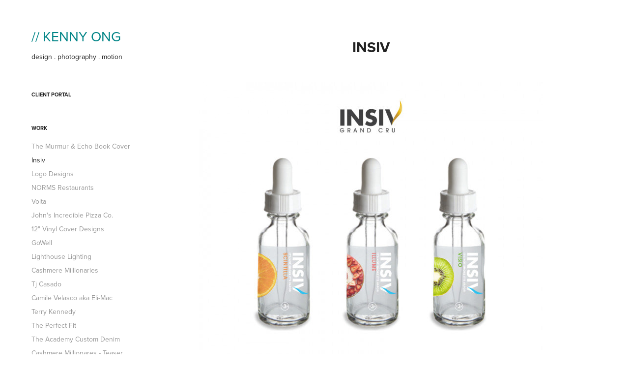

--- FILE ---
content_type: text/html; charset=utf-8
request_url: https://kennyong.com/insiv
body_size: 3739
content:
<!DOCTYPE HTML>
<html lang="en-US">
<head>
  <meta charset="UTF-8" />
  <meta name="viewport" content="width=device-width, initial-scale=1" />
      <meta name="keywords"  content="graphic designer,freelance graphic designer,work for hire" />
      <meta name="description"  content="For the past 14 years, Kenny Ong offered a razor-sharp skill-set, a balance between creative and analytical qualities with an emphasis on eclipsing client goals. With an enormous ability to create compelling design solutions across various media platforms, Kenny Ong is open for design work as a freelancer. " />
      <meta name="twitter:card"  content="summary_large_image" />
      <meta name="twitter:site"  content="@AdobePortfolio" />
      <meta  property="og:title" content="Kenny Ong - Graphic Designer - Insiv" />
      <meta  property="og:description" content="For the past 14 years, Kenny Ong offered a razor-sharp skill-set, a balance between creative and analytical qualities with an emphasis on eclipsing client goals. With an enormous ability to create compelling design solutions across various media platforms, Kenny Ong is open for design work as a freelancer. " />
      <meta  property="og:image" content="https://cdn.myportfolio.com/58da0265-dc3c-4a78-9fd0-f203ddccdac1/6bb239d8-d873-4f62-800b-73f4c42884e4_rwc_0x6x700x547x700.jpg?h=b222454039ab217a5a1a9ae9e8eba58c" />
      <link rel="icon" href="[data-uri]"  />
      <link rel="stylesheet" href="/dist/css/main.css" type="text/css" />
      <link rel="stylesheet" href="https://cdn.myportfolio.com/58da0265-dc3c-4a78-9fd0-f203ddccdac1/717829a48b5fad64747b7bf2f577ae731755393849.css?h=6ad0fea7cc95999c6224536de5cd3094" type="text/css" />
    <link rel="canonical" href="https://kennyong.com/insiv" />
      <title>Kenny Ong - Graphic Designer - Insiv</title>
    <script type="text/javascript" src="//use.typekit.net/ik/[base64].js?cb=8dae7d4d979f383d5ca1dd118e49b6878a07c580" async onload="
    try {
      window.Typekit.load();
    } catch (e) {
      console.warn('Typekit not loaded.');
    }
    "></script>
</head>
  <body class="transition-enabled">  <div class='page-background-video page-background-video-with-panel'>
  </div>
  <div class="js-responsive-nav">
    <div class="responsive-nav has-social">
      <div class="close-responsive-click-area js-close-responsive-nav">
        <div class="close-responsive-button"></div>
      </div>
          <nav data-hover-hint="nav">
              <ul class="group">
                  <li class="gallery-title"><a href="/client-portal"  >Client Portal</a></li>
              </ul>
              <ul class="group">
                  <li class="gallery-title"><a href="/work"  >work</a></li>
            <li class="project-title"><a href="/the-murmur-echo-book-cover"  >The Murmur &amp; Echo Book Cover</a></li>
            <li class="project-title"><a href="/insiv" class="active" >Insiv</a></li>
            <li class="project-title"><a href="/logo-designs"  >Logo Designs</a></li>
            <li class="project-title"><a href="/norms-restaurants"  >NORMS Restaurants</a></li>
            <li class="project-title"><a href="/volta"  >Volta</a></li>
            <li class="project-title"><a href="/johns-incredible-pizza-co"  >John's Incredible Pizza Co.</a></li>
            <li class="project-title"><a href="/12-vinyl-cover-designs"  >12&quot; Vinyl Cover Designs</a></li>
            <li class="project-title"><a href="/gowell"  >GoWell</a></li>
            <li class="project-title"><a href="/lighthouse"  >Lighthouse Lighting</a></li>
            <li class="project-title"><a href="/cashmere-millionaries"  >Cashmere Millionaries</a></li>
            <li class="project-title"><a href="/tj-casado"  >Tj Casado</a></li>
            <li class="project-title"><a href="/camile-velasco-aka-eli-mac"  >Camile Velasco aka Eli-Mac</a></li>
            <li class="project-title"><a href="/terry-kennedy"  >Terry Kennedy</a></li>
            <li class="project-title"><a href="/the-perfect-fit"  >The Perfect Fit</a></li>
            <li class="project-title"><a href="/the-academy-custom-denim"  >The Academy Custom Denim</a></li>
            <li class="project-title"><a href="/video-work"  >Cashmere Millionares - Teaser</a></li>
              </ul>
              <ul class="group">
                  <li class="gallery-title"><a href="/video"  >Video</a></li>
            <li class="project-title"><a href="/rd2-baseball-academy-trailer"  >RD2 Baseball Academy Trailer</a></li>
            <li class="project-title"><a href="/the-academy-custom-denim"  >The Academy Custom Denim</a></li>
            <li class="project-title"><a href="/video-work"  >Cashmere Millionares - Teaser</a></li>
            <li class="project-title"><a href="/the-perfect-fit"  >The Perfect Fit</a></li>
            <li class="project-title"><a href="/sarah"  >Same Day Edit // &quot;Ready for This&quot;</a></li>
              </ul>
              <ul class="group">
                  <li class="gallery-title"><a href="/photography"  >PHOTOGRAPHY</a></li>
            <li class="project-title"><a href="/camile-velasco-aka-eli-mac"  >Camile Velasco aka Eli-Mac</a></li>
            <li class="project-title"><a href="/tj-casado"  >Tj Casado</a></li>
            <li class="project-title"><a href="/terry-kennedy"  >Terry Kennedy</a></li>
              </ul>
              <ul class="group">
                  <li class="gallery-title"><a href="/client-portal-1"  >Client Portal</a></li>
              </ul>
      <div class="page-title">
        <a href="/contact" >Contact</a>
      </div>
              <div class="social pf-nav-social" data-hover-hint="navSocialIcons">
                <ul>
                </ul>
              </div>
          </nav>
    </div>
  </div>
  <div class="site-wrap cfix js-site-wrap">
    <div class="site-container">
      <div class="site-content e2e-site-content">
        <div class="sidebar-content">
          <header class="site-header">
              <div class="logo-wrap" data-hover-hint="logo">
                    <div class="logo e2e-site-logo-text logo-text  ">
    <a href="/work" class="preserve-whitespace">// KENNY ONG</a>

</div>
<div class="logo-secondary logo-secondary-text ">
    <span class="preserve-whitespace">design . photography . motion</span>
</div>

              </div>
  <div class="hamburger-click-area js-hamburger">
    <div class="hamburger">
      <i></i>
      <i></i>
      <i></i>
    </div>
  </div>
          </header>
              <nav data-hover-hint="nav">
              <ul class="group">
                  <li class="gallery-title"><a href="/client-portal"  >Client Portal</a></li>
              </ul>
              <ul class="group">
                  <li class="gallery-title"><a href="/work"  >work</a></li>
            <li class="project-title"><a href="/the-murmur-echo-book-cover"  >The Murmur &amp; Echo Book Cover</a></li>
            <li class="project-title"><a href="/insiv" class="active" >Insiv</a></li>
            <li class="project-title"><a href="/logo-designs"  >Logo Designs</a></li>
            <li class="project-title"><a href="/norms-restaurants"  >NORMS Restaurants</a></li>
            <li class="project-title"><a href="/volta"  >Volta</a></li>
            <li class="project-title"><a href="/johns-incredible-pizza-co"  >John's Incredible Pizza Co.</a></li>
            <li class="project-title"><a href="/12-vinyl-cover-designs"  >12&quot; Vinyl Cover Designs</a></li>
            <li class="project-title"><a href="/gowell"  >GoWell</a></li>
            <li class="project-title"><a href="/lighthouse"  >Lighthouse Lighting</a></li>
            <li class="project-title"><a href="/cashmere-millionaries"  >Cashmere Millionaries</a></li>
            <li class="project-title"><a href="/tj-casado"  >Tj Casado</a></li>
            <li class="project-title"><a href="/camile-velasco-aka-eli-mac"  >Camile Velasco aka Eli-Mac</a></li>
            <li class="project-title"><a href="/terry-kennedy"  >Terry Kennedy</a></li>
            <li class="project-title"><a href="/the-perfect-fit"  >The Perfect Fit</a></li>
            <li class="project-title"><a href="/the-academy-custom-denim"  >The Academy Custom Denim</a></li>
            <li class="project-title"><a href="/video-work"  >Cashmere Millionares - Teaser</a></li>
              </ul>
              <ul class="group">
                  <li class="gallery-title"><a href="/video"  >Video</a></li>
            <li class="project-title"><a href="/rd2-baseball-academy-trailer"  >RD2 Baseball Academy Trailer</a></li>
            <li class="project-title"><a href="/the-academy-custom-denim"  >The Academy Custom Denim</a></li>
            <li class="project-title"><a href="/video-work"  >Cashmere Millionares - Teaser</a></li>
            <li class="project-title"><a href="/the-perfect-fit"  >The Perfect Fit</a></li>
            <li class="project-title"><a href="/sarah"  >Same Day Edit // &quot;Ready for This&quot;</a></li>
              </ul>
              <ul class="group">
                  <li class="gallery-title"><a href="/photography"  >PHOTOGRAPHY</a></li>
            <li class="project-title"><a href="/camile-velasco-aka-eli-mac"  >Camile Velasco aka Eli-Mac</a></li>
            <li class="project-title"><a href="/tj-casado"  >Tj Casado</a></li>
            <li class="project-title"><a href="/terry-kennedy"  >Terry Kennedy</a></li>
              </ul>
              <ul class="group">
                  <li class="gallery-title"><a href="/client-portal-1"  >Client Portal</a></li>
              </ul>
      <div class="page-title">
        <a href="/contact" >Contact</a>
      </div>
                  <div class="social pf-nav-social" data-hover-hint="navSocialIcons">
                    <ul>
                    </ul>
                  </div>
              </nav>
        </div>
        <main>
  <div class="page-container" data-context="page.page.container" data-hover-hint="pageContainer">
    <section class="page standard-modules">
        <header class="page-header content" data-context="pages" data-identity="id:p630d49195b1051f264cd81c3fd184945a3ec49949baa99648d177">
            <h1 class="title preserve-whitespace">Insiv</h1>
            <p class="description"></p>
        </header>
      <div class="page-content js-page-content" data-context="pages" data-identity="id:p630d49195b1051f264cd81c3fd184945a3ec49949baa99648d177">
        <div id="project-canvas" class="js-project-modules modules content">
          <div id="project-modules">
              
              <div class="project-module module image project-module-image js-js-project-module"  style="padding-top: px;
padding-bottom: px;
">

  

  
     <div class="js-lightbox" data-src="https://cdn.myportfolio.com/58da0265-dc3c-4a78-9fd0-f203ddccdac1/3b296dd8-2015-4be2-86d9-db21d276eba6.jpg?h=12d50944b9c35c6d1456634df0f0f450">
           <img
             class="js-lazy e2e-site-project-module-image"
             src="[data-uri]"
             data-src="https://cdn.myportfolio.com/58da0265-dc3c-4a78-9fd0-f203ddccdac1/3b296dd8-2015-4be2-86d9-db21d276eba6_rw_1200.jpg?h=feddb78a6a5ef377ea066a3851d2566c"
             data-srcset="https://cdn.myportfolio.com/58da0265-dc3c-4a78-9fd0-f203ddccdac1/3b296dd8-2015-4be2-86d9-db21d276eba6_rw_600.jpg?h=324b44bc3d83a9bfe324c64d3d403151 600w,https://cdn.myportfolio.com/58da0265-dc3c-4a78-9fd0-f203ddccdac1/3b296dd8-2015-4be2-86d9-db21d276eba6_rw_1200.jpg?h=feddb78a6a5ef377ea066a3851d2566c 700w,"
             data-sizes="(max-width: 700px) 100vw, 700px"
             width="700"
             height="0"
             style="padding-bottom: 80%; background: rgba(0, 0, 0, 0.03)"
             
           >
     </div>
  

</div>

              
              
              
              
              
              
              
              
              
              
              
              
              
              <div class="project-module module text project-module-text align- js-project-module e2e-site-project-module-text">
  <div class="rich-text js-text-editable module-text"><div>Client: INSIV Vape “Grand Cru”<br>Objectives: Create a juice line that speaks cleanly, is appetizing, and modern.<br></div></div>
</div>

              
              
              
              
          </div>
        </div>
      </div>
    </section>
        <section class="back-to-top" data-hover-hint="backToTop">
          <a href="#"><span class="arrow">&uarr;</span><span class="preserve-whitespace">Back to Top</span></a>
        </section>
        <a class="back-to-top-fixed js-back-to-top back-to-top-fixed-with-panel" data-hover-hint="backToTop" data-hover-hint-placement="top-start" href="#">
          <svg version="1.1" id="Layer_1" xmlns="http://www.w3.org/2000/svg" xmlns:xlink="http://www.w3.org/1999/xlink" x="0px" y="0px"
           viewBox="0 0 26 26" style="enable-background:new 0 0 26 26;" xml:space="preserve" class="icon icon-back-to-top">
          <g>
            <path d="M13.8,1.3L21.6,9c0.1,0.1,0.1,0.3,0.2,0.4c0.1,0.1,0.1,0.3,0.1,0.4s0,0.3-0.1,0.4c-0.1,0.1-0.1,0.3-0.3,0.4
              c-0.1,0.1-0.2,0.2-0.4,0.3c-0.2,0.1-0.3,0.1-0.4,0.1c-0.1,0-0.3,0-0.4-0.1c-0.2-0.1-0.3-0.2-0.4-0.3L14.2,5l0,19.1
              c0,0.2-0.1,0.3-0.1,0.5c0,0.1-0.1,0.3-0.3,0.4c-0.1,0.1-0.2,0.2-0.4,0.3c-0.1,0.1-0.3,0.1-0.5,0.1c-0.1,0-0.3,0-0.4-0.1
              c-0.1-0.1-0.3-0.1-0.4-0.3c-0.1-0.1-0.2-0.2-0.3-0.4c-0.1-0.1-0.1-0.3-0.1-0.5l0-19.1l-5.7,5.7C6,10.8,5.8,10.9,5.7,11
              c-0.1,0.1-0.3,0.1-0.4,0.1c-0.2,0-0.3,0-0.4-0.1c-0.1-0.1-0.3-0.2-0.4-0.3c-0.1-0.1-0.1-0.2-0.2-0.4C4.1,10.2,4,10.1,4.1,9.9
              c0-0.1,0-0.3,0.1-0.4c0-0.1,0.1-0.3,0.3-0.4l7.7-7.8c0.1,0,0.2-0.1,0.2-0.1c0,0,0.1-0.1,0.2-0.1c0.1,0,0.2,0,0.2-0.1
              c0.1,0,0.1,0,0.2,0c0,0,0.1,0,0.2,0c0.1,0,0.2,0,0.2,0.1c0.1,0,0.1,0.1,0.2,0.1C13.7,1.2,13.8,1.2,13.8,1.3z"/>
          </g>
          </svg>
        </a>
  </div>
              <footer class="site-footer" data-hover-hint="footer">
                <div class="footer-text">
                  ©Kenny Ong
                </div>
              </footer>
        </main>
      </div>
    </div>
  </div>
</body>
<script type="text/javascript">
  // fix for Safari's back/forward cache
  window.onpageshow = function(e) {
    if (e.persisted) { window.location.reload(); }
  };
</script>
  <script type="text/javascript">var __config__ = {"page_id":"p630d49195b1051f264cd81c3fd184945a3ec49949baa99648d177","theme":{"name":"basic"},"pageTransition":true,"linkTransition":true,"disableDownload":false,"localizedValidationMessages":{"required":"This field is required","Email":"This field must be a valid email address"},"lightbox":{"enabled":true,"color":{"opacity":0.94,"hex":"#fff"}},"cookie_banner":{"enabled":false}};</script>
  <script type="text/javascript" src="/site/translations?cb=8dae7d4d979f383d5ca1dd118e49b6878a07c580"></script>
  <script type="text/javascript" src="/dist/js/main.js?cb=8dae7d4d979f383d5ca1dd118e49b6878a07c580"></script>
</html>
